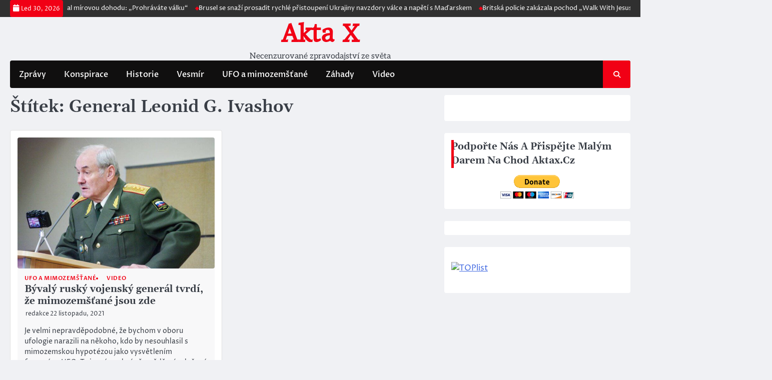

--- FILE ---
content_type: text/html; charset=UTF-8
request_url: https://aktax.cz/tag/general-leonid-g-ivashov/
body_size: 12602
content:

<!doctype html>
<html dir="ltr" lang="cs">
<head>

<script async type="text/javascript" src="//serve.affiliate.heureka.cz/js/trixam.min.js"></script>
<script src="https://jsc.adskeeper.com/site/890865.js" async></script>
        <meta charset="UTF-8">
	<meta name="viewport" content="width=device-width, initial-scale=1">
	<meta name="author" content="maco1981"/>
        <meta name="robots" content="index,follow"/>
        <meta name="google-site-verification" content="_JNdpgeBUit8R_G-sEPnmCIEhi9Ir-BGaJsz1AYMYLk" />
        <link rel="profile" href="https://gmpg.org/xfn/11">

	<title>General Leonid G. Ivashov | Akta X</title>

		<!-- All in One SEO 4.9.3 - aioseo.com -->
	<meta name="robots" content="max-image-preview:large" />
	<meta name="keywords" content="general leonid g. ivashov,ufo,projekt blue book,mimozemšťané,the cosmic hoax,dr. richard f. haines" />
	<link rel="canonical" href="https://aktax.cz/tag/general-leonid-g-ivashov/" />
	<meta name="generator" content="All in One SEO (AIOSEO) 4.9.3" />
		<script type="application/ld+json" class="aioseo-schema">
			{"@context":"https:\/\/schema.org","@graph":[{"@type":"BreadcrumbList","@id":"https:\/\/aktax.cz\/tag\/general-leonid-g-ivashov\/#breadcrumblist","itemListElement":[{"@type":"ListItem","@id":"https:\/\/aktax.cz#listItem","position":1,"name":"Home","item":"https:\/\/aktax.cz","nextItem":{"@type":"ListItem","@id":"https:\/\/aktax.cz\/tag\/general-leonid-g-ivashov\/#listItem","name":"General Leonid G. Ivashov"}},{"@type":"ListItem","@id":"https:\/\/aktax.cz\/tag\/general-leonid-g-ivashov\/#listItem","position":2,"name":"General Leonid G. Ivashov","previousItem":{"@type":"ListItem","@id":"https:\/\/aktax.cz#listItem","name":"Home"}}]},{"@type":"CollectionPage","@id":"https:\/\/aktax.cz\/tag\/general-leonid-g-ivashov\/#collectionpage","url":"https:\/\/aktax.cz\/tag\/general-leonid-g-ivashov\/","name":"General Leonid G. Ivashov | Akta X","inLanguage":"cs-CZ","isPartOf":{"@id":"https:\/\/aktax.cz\/#website"},"breadcrumb":{"@id":"https:\/\/aktax.cz\/tag\/general-leonid-g-ivashov\/#breadcrumblist"}},{"@type":"Person","@id":"https:\/\/aktax.cz\/#person","name":"redakce","image":{"@type":"ImageObject","@id":"https:\/\/aktax.cz\/tag\/general-leonid-g-ivashov\/#personImage","url":"https:\/\/secure.gravatar.com\/avatar\/bccc325c8d6c7664317493dd1f3cabf6a9c4af7b876faceae90c43e988e13b81?s=96&r=g","width":96,"height":96,"caption":"redakce"}},{"@type":"WebSite","@id":"https:\/\/aktax.cz\/#website","url":"https:\/\/aktax.cz\/","name":"Akta X","description":"Necenzurovan\u00e9 zpravodajstv\u00ed ze sv\u011bta","inLanguage":"cs-CZ","publisher":{"@id":"https:\/\/aktax.cz\/#person"}}]}
		</script>
		<!-- All in One SEO -->

<link rel="alternate" type="application/rss+xml" title="Akta X &raquo; RSS zdroj" href="https://aktax.cz/feed/" />
<link rel="alternate" type="application/rss+xml" title="Akta X &raquo; RSS komentářů" href="https://aktax.cz/comments/feed/" />
<script id="wpp-js" src="https://aktax.cz/wp-content/plugins/wordpress-popular-posts/assets/js/wpp.min.js?ver=7.3.6" data-sampling="0" data-sampling-rate="100" data-api-url="https://aktax.cz/wp-json/wordpress-popular-posts" data-post-id="0" data-token="04bda945ae" data-lang="0" data-debug="0"></script>
<link rel="alternate" type="application/rss+xml" title="Akta X &raquo; RSS pro štítek General Leonid G. Ivashov" href="https://aktax.cz/tag/general-leonid-g-ivashov/feed/" />
<style id='wp-img-auto-sizes-contain-inline-css'>
img:is([sizes=auto i],[sizes^="auto," i]){contain-intrinsic-size:3000px 1500px}
/*# sourceURL=wp-img-auto-sizes-contain-inline-css */
</style>
<style id='wp-emoji-styles-inline-css'>

	img.wp-smiley, img.emoji {
		display: inline !important;
		border: none !important;
		box-shadow: none !important;
		height: 1em !important;
		width: 1em !important;
		margin: 0 0.07em !important;
		vertical-align: -0.1em !important;
		background: none !important;
		padding: 0 !important;
	}
/*# sourceURL=wp-emoji-styles-inline-css */
</style>
<style id='wp-block-library-inline-css'>
:root{--wp-block-synced-color:#7a00df;--wp-block-synced-color--rgb:122,0,223;--wp-bound-block-color:var(--wp-block-synced-color);--wp-editor-canvas-background:#ddd;--wp-admin-theme-color:#007cba;--wp-admin-theme-color--rgb:0,124,186;--wp-admin-theme-color-darker-10:#006ba1;--wp-admin-theme-color-darker-10--rgb:0,107,160.5;--wp-admin-theme-color-darker-20:#005a87;--wp-admin-theme-color-darker-20--rgb:0,90,135;--wp-admin-border-width-focus:2px}@media (min-resolution:192dpi){:root{--wp-admin-border-width-focus:1.5px}}.wp-element-button{cursor:pointer}:root .has-very-light-gray-background-color{background-color:#eee}:root .has-very-dark-gray-background-color{background-color:#313131}:root .has-very-light-gray-color{color:#eee}:root .has-very-dark-gray-color{color:#313131}:root .has-vivid-green-cyan-to-vivid-cyan-blue-gradient-background{background:linear-gradient(135deg,#00d084,#0693e3)}:root .has-purple-crush-gradient-background{background:linear-gradient(135deg,#34e2e4,#4721fb 50%,#ab1dfe)}:root .has-hazy-dawn-gradient-background{background:linear-gradient(135deg,#faaca8,#dad0ec)}:root .has-subdued-olive-gradient-background{background:linear-gradient(135deg,#fafae1,#67a671)}:root .has-atomic-cream-gradient-background{background:linear-gradient(135deg,#fdd79a,#004a59)}:root .has-nightshade-gradient-background{background:linear-gradient(135deg,#330968,#31cdcf)}:root .has-midnight-gradient-background{background:linear-gradient(135deg,#020381,#2874fc)}:root{--wp--preset--font-size--normal:16px;--wp--preset--font-size--huge:42px}.has-regular-font-size{font-size:1em}.has-larger-font-size{font-size:2.625em}.has-normal-font-size{font-size:var(--wp--preset--font-size--normal)}.has-huge-font-size{font-size:var(--wp--preset--font-size--huge)}.has-text-align-center{text-align:center}.has-text-align-left{text-align:left}.has-text-align-right{text-align:right}.has-fit-text{white-space:nowrap!important}#end-resizable-editor-section{display:none}.aligncenter{clear:both}.items-justified-left{justify-content:flex-start}.items-justified-center{justify-content:center}.items-justified-right{justify-content:flex-end}.items-justified-space-between{justify-content:space-between}.screen-reader-text{border:0;clip-path:inset(50%);height:1px;margin:-1px;overflow:hidden;padding:0;position:absolute;width:1px;word-wrap:normal!important}.screen-reader-text:focus{background-color:#ddd;clip-path:none;color:#444;display:block;font-size:1em;height:auto;left:5px;line-height:normal;padding:15px 23px 14px;text-decoration:none;top:5px;width:auto;z-index:100000}html :where(.has-border-color){border-style:solid}html :where([style*=border-top-color]){border-top-style:solid}html :where([style*=border-right-color]){border-right-style:solid}html :where([style*=border-bottom-color]){border-bottom-style:solid}html :where([style*=border-left-color]){border-left-style:solid}html :where([style*=border-width]){border-style:solid}html :where([style*=border-top-width]){border-top-style:solid}html :where([style*=border-right-width]){border-right-style:solid}html :where([style*=border-bottom-width]){border-bottom-style:solid}html :where([style*=border-left-width]){border-left-style:solid}html :where(img[class*=wp-image-]){height:auto;max-width:100%}:where(figure){margin:0 0 1em}html :where(.is-position-sticky){--wp-admin--admin-bar--position-offset:var(--wp-admin--admin-bar--height,0px)}@media screen and (max-width:600px){html :where(.is-position-sticky){--wp-admin--admin-bar--position-offset:0px}}

/*# sourceURL=wp-block-library-inline-css */
</style><style id='global-styles-inline-css'>
:root{--wp--preset--aspect-ratio--square: 1;--wp--preset--aspect-ratio--4-3: 4/3;--wp--preset--aspect-ratio--3-4: 3/4;--wp--preset--aspect-ratio--3-2: 3/2;--wp--preset--aspect-ratio--2-3: 2/3;--wp--preset--aspect-ratio--16-9: 16/9;--wp--preset--aspect-ratio--9-16: 9/16;--wp--preset--color--black: #000000;--wp--preset--color--cyan-bluish-gray: #abb8c3;--wp--preset--color--white: #ffffff;--wp--preset--color--pale-pink: #f78da7;--wp--preset--color--vivid-red: #cf2e2e;--wp--preset--color--luminous-vivid-orange: #ff6900;--wp--preset--color--luminous-vivid-amber: #fcb900;--wp--preset--color--light-green-cyan: #7bdcb5;--wp--preset--color--vivid-green-cyan: #00d084;--wp--preset--color--pale-cyan-blue: #8ed1fc;--wp--preset--color--vivid-cyan-blue: #0693e3;--wp--preset--color--vivid-purple: #9b51e0;--wp--preset--gradient--vivid-cyan-blue-to-vivid-purple: linear-gradient(135deg,rgb(6,147,227) 0%,rgb(155,81,224) 100%);--wp--preset--gradient--light-green-cyan-to-vivid-green-cyan: linear-gradient(135deg,rgb(122,220,180) 0%,rgb(0,208,130) 100%);--wp--preset--gradient--luminous-vivid-amber-to-luminous-vivid-orange: linear-gradient(135deg,rgb(252,185,0) 0%,rgb(255,105,0) 100%);--wp--preset--gradient--luminous-vivid-orange-to-vivid-red: linear-gradient(135deg,rgb(255,105,0) 0%,rgb(207,46,46) 100%);--wp--preset--gradient--very-light-gray-to-cyan-bluish-gray: linear-gradient(135deg,rgb(238,238,238) 0%,rgb(169,184,195) 100%);--wp--preset--gradient--cool-to-warm-spectrum: linear-gradient(135deg,rgb(74,234,220) 0%,rgb(151,120,209) 20%,rgb(207,42,186) 40%,rgb(238,44,130) 60%,rgb(251,105,98) 80%,rgb(254,248,76) 100%);--wp--preset--gradient--blush-light-purple: linear-gradient(135deg,rgb(255,206,236) 0%,rgb(152,150,240) 100%);--wp--preset--gradient--blush-bordeaux: linear-gradient(135deg,rgb(254,205,165) 0%,rgb(254,45,45) 50%,rgb(107,0,62) 100%);--wp--preset--gradient--luminous-dusk: linear-gradient(135deg,rgb(255,203,112) 0%,rgb(199,81,192) 50%,rgb(65,88,208) 100%);--wp--preset--gradient--pale-ocean: linear-gradient(135deg,rgb(255,245,203) 0%,rgb(182,227,212) 50%,rgb(51,167,181) 100%);--wp--preset--gradient--electric-grass: linear-gradient(135deg,rgb(202,248,128) 0%,rgb(113,206,126) 100%);--wp--preset--gradient--midnight: linear-gradient(135deg,rgb(2,3,129) 0%,rgb(40,116,252) 100%);--wp--preset--font-size--small: 13px;--wp--preset--font-size--medium: 20px;--wp--preset--font-size--large: 36px;--wp--preset--font-size--x-large: 42px;--wp--preset--spacing--20: 0.44rem;--wp--preset--spacing--30: 0.67rem;--wp--preset--spacing--40: 1rem;--wp--preset--spacing--50: 1.5rem;--wp--preset--spacing--60: 2.25rem;--wp--preset--spacing--70: 3.38rem;--wp--preset--spacing--80: 5.06rem;--wp--preset--shadow--natural: 6px 6px 9px rgba(0, 0, 0, 0.2);--wp--preset--shadow--deep: 12px 12px 50px rgba(0, 0, 0, 0.4);--wp--preset--shadow--sharp: 6px 6px 0px rgba(0, 0, 0, 0.2);--wp--preset--shadow--outlined: 6px 6px 0px -3px rgb(255, 255, 255), 6px 6px rgb(0, 0, 0);--wp--preset--shadow--crisp: 6px 6px 0px rgb(0, 0, 0);}:where(.is-layout-flex){gap: 0.5em;}:where(.is-layout-grid){gap: 0.5em;}body .is-layout-flex{display: flex;}.is-layout-flex{flex-wrap: wrap;align-items: center;}.is-layout-flex > :is(*, div){margin: 0;}body .is-layout-grid{display: grid;}.is-layout-grid > :is(*, div){margin: 0;}:where(.wp-block-columns.is-layout-flex){gap: 2em;}:where(.wp-block-columns.is-layout-grid){gap: 2em;}:where(.wp-block-post-template.is-layout-flex){gap: 1.25em;}:where(.wp-block-post-template.is-layout-grid){gap: 1.25em;}.has-black-color{color: var(--wp--preset--color--black) !important;}.has-cyan-bluish-gray-color{color: var(--wp--preset--color--cyan-bluish-gray) !important;}.has-white-color{color: var(--wp--preset--color--white) !important;}.has-pale-pink-color{color: var(--wp--preset--color--pale-pink) !important;}.has-vivid-red-color{color: var(--wp--preset--color--vivid-red) !important;}.has-luminous-vivid-orange-color{color: var(--wp--preset--color--luminous-vivid-orange) !important;}.has-luminous-vivid-amber-color{color: var(--wp--preset--color--luminous-vivid-amber) !important;}.has-light-green-cyan-color{color: var(--wp--preset--color--light-green-cyan) !important;}.has-vivid-green-cyan-color{color: var(--wp--preset--color--vivid-green-cyan) !important;}.has-pale-cyan-blue-color{color: var(--wp--preset--color--pale-cyan-blue) !important;}.has-vivid-cyan-blue-color{color: var(--wp--preset--color--vivid-cyan-blue) !important;}.has-vivid-purple-color{color: var(--wp--preset--color--vivid-purple) !important;}.has-black-background-color{background-color: var(--wp--preset--color--black) !important;}.has-cyan-bluish-gray-background-color{background-color: var(--wp--preset--color--cyan-bluish-gray) !important;}.has-white-background-color{background-color: var(--wp--preset--color--white) !important;}.has-pale-pink-background-color{background-color: var(--wp--preset--color--pale-pink) !important;}.has-vivid-red-background-color{background-color: var(--wp--preset--color--vivid-red) !important;}.has-luminous-vivid-orange-background-color{background-color: var(--wp--preset--color--luminous-vivid-orange) !important;}.has-luminous-vivid-amber-background-color{background-color: var(--wp--preset--color--luminous-vivid-amber) !important;}.has-light-green-cyan-background-color{background-color: var(--wp--preset--color--light-green-cyan) !important;}.has-vivid-green-cyan-background-color{background-color: var(--wp--preset--color--vivid-green-cyan) !important;}.has-pale-cyan-blue-background-color{background-color: var(--wp--preset--color--pale-cyan-blue) !important;}.has-vivid-cyan-blue-background-color{background-color: var(--wp--preset--color--vivid-cyan-blue) !important;}.has-vivid-purple-background-color{background-color: var(--wp--preset--color--vivid-purple) !important;}.has-black-border-color{border-color: var(--wp--preset--color--black) !important;}.has-cyan-bluish-gray-border-color{border-color: var(--wp--preset--color--cyan-bluish-gray) !important;}.has-white-border-color{border-color: var(--wp--preset--color--white) !important;}.has-pale-pink-border-color{border-color: var(--wp--preset--color--pale-pink) !important;}.has-vivid-red-border-color{border-color: var(--wp--preset--color--vivid-red) !important;}.has-luminous-vivid-orange-border-color{border-color: var(--wp--preset--color--luminous-vivid-orange) !important;}.has-luminous-vivid-amber-border-color{border-color: var(--wp--preset--color--luminous-vivid-amber) !important;}.has-light-green-cyan-border-color{border-color: var(--wp--preset--color--light-green-cyan) !important;}.has-vivid-green-cyan-border-color{border-color: var(--wp--preset--color--vivid-green-cyan) !important;}.has-pale-cyan-blue-border-color{border-color: var(--wp--preset--color--pale-cyan-blue) !important;}.has-vivid-cyan-blue-border-color{border-color: var(--wp--preset--color--vivid-cyan-blue) !important;}.has-vivid-purple-border-color{border-color: var(--wp--preset--color--vivid-purple) !important;}.has-vivid-cyan-blue-to-vivid-purple-gradient-background{background: var(--wp--preset--gradient--vivid-cyan-blue-to-vivid-purple) !important;}.has-light-green-cyan-to-vivid-green-cyan-gradient-background{background: var(--wp--preset--gradient--light-green-cyan-to-vivid-green-cyan) !important;}.has-luminous-vivid-amber-to-luminous-vivid-orange-gradient-background{background: var(--wp--preset--gradient--luminous-vivid-amber-to-luminous-vivid-orange) !important;}.has-luminous-vivid-orange-to-vivid-red-gradient-background{background: var(--wp--preset--gradient--luminous-vivid-orange-to-vivid-red) !important;}.has-very-light-gray-to-cyan-bluish-gray-gradient-background{background: var(--wp--preset--gradient--very-light-gray-to-cyan-bluish-gray) !important;}.has-cool-to-warm-spectrum-gradient-background{background: var(--wp--preset--gradient--cool-to-warm-spectrum) !important;}.has-blush-light-purple-gradient-background{background: var(--wp--preset--gradient--blush-light-purple) !important;}.has-blush-bordeaux-gradient-background{background: var(--wp--preset--gradient--blush-bordeaux) !important;}.has-luminous-dusk-gradient-background{background: var(--wp--preset--gradient--luminous-dusk) !important;}.has-pale-ocean-gradient-background{background: var(--wp--preset--gradient--pale-ocean) !important;}.has-electric-grass-gradient-background{background: var(--wp--preset--gradient--electric-grass) !important;}.has-midnight-gradient-background{background: var(--wp--preset--gradient--midnight) !important;}.has-small-font-size{font-size: var(--wp--preset--font-size--small) !important;}.has-medium-font-size{font-size: var(--wp--preset--font-size--medium) !important;}.has-large-font-size{font-size: var(--wp--preset--font-size--large) !important;}.has-x-large-font-size{font-size: var(--wp--preset--font-size--x-large) !important;}
/*# sourceURL=global-styles-inline-css */
</style>

<style id='classic-theme-styles-inline-css'>
/*! This file is auto-generated */
.wp-block-button__link{color:#fff;background-color:#32373c;border-radius:9999px;box-shadow:none;text-decoration:none;padding:calc(.667em + 2px) calc(1.333em + 2px);font-size:1.125em}.wp-block-file__button{background:#32373c;color:#fff;text-decoration:none}
/*# sourceURL=/wp-includes/css/classic-themes.min.css */
</style>
<link rel='stylesheet' id='megamenu-css' href='https://aktax.cz/wp-content/uploads/maxmegamenu/style.css?ver=637e43' media='all' />
<link rel='stylesheet' id='dashicons-css' href='https://aktax.cz/wp-includes/css/dashicons.min.css?ver=e3737c9d2aaa8988023adc21807aa382' media='all' />
<link rel='stylesheet' id='wordpress-popular-posts-css-css' href='https://aktax.cz/wp-content/plugins/wordpress-popular-posts/assets/css/wpp.css?ver=7.3.6' media='all' />
<link rel='stylesheet' id='ace-news-slick-css-css' href='https://aktax.cz/wp-content/themes/ace-news/assets/css/slick.min.css?ver=1.8.0' media='all' />
<link rel='stylesheet' id='ace-news-fontawesome-css-css' href='https://aktax.cz/wp-content/themes/ace-news/assets/css/fontawesome.min.css?ver=6.4.2' media='all' />
<link rel='stylesheet' id='ace-news-google-fonts-css' href='https://aktax.cz/wp-content/fonts/b45ae6eb4f61bf2672faa6a4b926e88e.css' media='all' />
<link rel='stylesheet' id='ace-news-style-css' href='https://aktax.cz/wp-content/themes/ace-news/style.css?ver=1.1.1' media='all' />
<style id='ace-news-style-inline-css'>

    /* Color */
    :root {
        --site-title-color: #f10015;
    }
    
    /* Typograhpy */
    :root {
        --font-heading: "Gelasio", serif;
        --font-main: -apple-system, BlinkMacSystemFont,"Proza Libre", "Segoe UI", Roboto, Oxygen-Sans, Ubuntu, Cantarell, "Helvetica Neue", sans-serif;
    }

    body,
	button, input, select, optgroup, textarea {
        font-family: "Proza Libre", serif;
	}

	.site-title a {
        font-family: "Headland One", serif;
	}
    
	.site-description {
        font-family: "Aleo", serif;
	}
    
/*# sourceURL=ace-news-style-inline-css */
</style>
<link rel='stylesheet' id='heateor_sss_frontend_css-css' href='https://aktax.cz/wp-content/plugins/sassy-social-share/public/css/sassy-social-share-public.css?ver=3.3.79' media='all' />
<style id='heateor_sss_frontend_css-inline-css'>
.heateor_sss_button_instagram span.heateor_sss_svg,a.heateor_sss_instagram span.heateor_sss_svg{background:radial-gradient(circle at 30% 107%,#fdf497 0,#fdf497 5%,#fd5949 45%,#d6249f 60%,#285aeb 90%)}.heateor_sss_horizontal_sharing .heateor_sss_svg,.heateor_sss_standard_follow_icons_container .heateor_sss_svg{color:#fff;border-width:0px;border-style:solid;border-color:transparent}.heateor_sss_horizontal_sharing .heateorSssTCBackground{color:#666}.heateor_sss_horizontal_sharing span.heateor_sss_svg:hover,.heateor_sss_standard_follow_icons_container span.heateor_sss_svg:hover{border-color:transparent;}.heateor_sss_vertical_sharing span.heateor_sss_svg,.heateor_sss_floating_follow_icons_container span.heateor_sss_svg{color:#fff;border-width:0px;border-style:solid;border-color:transparent;}.heateor_sss_vertical_sharing .heateorSssTCBackground{color:#666;}.heateor_sss_vertical_sharing span.heateor_sss_svg:hover,.heateor_sss_floating_follow_icons_container span.heateor_sss_svg:hover{border-color:transparent;}@media screen and (max-width:783px) {.heateor_sss_vertical_sharing{display:none!important}}div.heateor_sss_sharing_title{text-align:center}div.heateor_sss_sharing_ul{width:100%;text-align:center;}div.heateor_sss_horizontal_sharing div.heateor_sss_sharing_ul a{float:none!important;display:inline-block;}
/*# sourceURL=heateor_sss_frontend_css-inline-css */
</style>
<script src="https://aktax.cz/wp-includes/js/jquery/jquery.min.js?ver=3.7.1" id="jquery-core-js"></script>
<script src="https://aktax.cz/wp-includes/js/jquery/jquery-migrate.min.js?ver=3.4.1" id="jquery-migrate-js"></script>
<script src="https://aktax.cz/wp-content/themes/ace-news/assets/js/custom.min.js?ver=1" id="ace-news-custom-script-js"></script>
<link rel="https://api.w.org/" href="https://aktax.cz/wp-json/" /><link rel="alternate" title="JSON" type="application/json" href="https://aktax.cz/wp-json/wp/v2/tags/642" /><link rel="EditURI" type="application/rsd+xml" title="RSD" href="https://aktax.cz/xmlrpc.php?rsd" />
            <style id="wpp-loading-animation-styles">@-webkit-keyframes bgslide{from{background-position-x:0}to{background-position-x:-200%}}@keyframes bgslide{from{background-position-x:0}to{background-position-x:-200%}}.wpp-widget-block-placeholder,.wpp-shortcode-placeholder{margin:0 auto;width:60px;height:3px;background:#dd3737;background:linear-gradient(90deg,#dd3737 0%,#571313 10%,#dd3737 100%);background-size:200% auto;border-radius:3px;-webkit-animation:bgslide 1s infinite linear;animation:bgslide 1s infinite linear}</style>
            
<style type="text/css" id="breadcrumb-trail-css">.breadcrumbs ul li::after {content: "/";}</style>
<link rel="icon" href="https://aktax.cz/wp-content/uploads/2023/10/cropped-ikona-32x32.jpg" sizes="32x32" />
<link rel="icon" href="https://aktax.cz/wp-content/uploads/2023/10/cropped-ikona-192x192.jpg" sizes="192x192" />
<link rel="apple-touch-icon" href="https://aktax.cz/wp-content/uploads/2023/10/cropped-ikona-180x180.jpg" />
<meta name="msapplication-TileImage" content="https://aktax.cz/wp-content/uploads/2023/10/cropped-ikona-270x270.jpg" />
<style type="text/css">/** Mega Menu CSS: fs **/</style>

<link rel='stylesheet' id='smart-donations-main-style-css' href='https://aktax.cz/wp-content/plugins/smart-donations/css/mainStyle.css?ver=e3737c9d2aaa8988023adc21807aa382' media='all' />
<link rel='stylesheet' id='smart-donations-Slider-css' href='https://aktax.cz/wp-content/plugins/smart-donations/css/smartDonationsSlider/jquery-ui-1.10.2.custom.min.css?ver=e3737c9d2aaa8988023adc21807aa382' media='all' />
</head>

<body data-rsssl=1 class="archive tag tag-general-leonid-g-ivashov tag-642 wp-embed-responsive wp-theme-ace-news hfeed right-sidebar light-mode sticky-news flash-news-enable">



	
	<div id="page" class="site">

		<a class="skip-link screen-reader-text" href="#primary">Skip to content</a>

		<div id="loader" class="loader-1">
			<div class="loader-container">
				<div id="preloader">
				</div>
			</div>
		</div><!-- #loader -->

		<header id="masthead" class="site-header">

			
				<div class="sticky-topbar">
							<div id="ace_news_flash_news_section" class="ace-news-top-header">
			<div class="section-wrapper">
				<div class="ace-news-top-header-container flash-news-full-width">
					<div class="top-header-left">
						<div class="flash-news-section ascendoor-customizer-section">
							<div class="flash-news-wrapper">
								<div class="date">
									<i class="fa fa-calendar" aria-hidden="true"></i>
									<span>Led 30, 2026</span>
								</div>
								<div class="site-branding">
									<div class="site-identity">
																					<p class="site-title"><a href="https://aktax.cz/" rel="home">Akta X</a></p>
																				</div>	
								</div>
								<div class="flash-news-area" dir="ltr">
									<div class="marquee" data-pauseOnHover="true" data-speed="30">
										<ul>
																							<li><a href="https://aktax.cz/konec-mezinarodniho-prava-a-kdo-ho-zabil/">Konec mezinárodního práva a kdo ho zabil</a></li>
																								<li><a href="https://aktax.cz/italsky-vicepremier-vyzyva-zelenskeho-aby-okamzite-podepsal-mirovou-dohodu-prohravate-valku/">Italský vicepremiér vyzývá Zelenského, aby okamžitě podepsal mírovou dohodu: „Prohráváte válku“</a></li>
																								<li><a href="https://aktax.cz/brusel-se-snazi-prosadit-rychle-pristoupeni-ukrajiny-navzdory-valce-a-napeti-s-madarskem/">Brusel se snaží prosadit rychlé přistoupení Ukrajiny navzdory válce a napětí s Maďarskem</a></li>
																								<li><a href="https://aktax.cz/britska-policie-zakazala-pochod-walk-with-jesus-aby-nedoslo-k-provokaci-mistni-muslimske-komunity/">Britská policie zakázala pochod „Walk With Jesus“, aby nedošlo k provokaci místní muslimské komunity</a></li>
																								<li><a href="https://aktax.cz/informatori-odhalili-tajny-program-vyzkumu-ufo-ktery-probiha-na-namorni-zakladne-v-marylandu-od-roku-1950/">Informátoři odhalili tajný program výzkumu UFO, který probíhá na námořní základně v Marylandu od roku 1950</a></li>
																								<li><a href="https://aktax.cz/who-trumpovo-vystoupeni-z-who-ohrozuje-globalni-zdravi/">WHO: Trumpovo vystoupení z WHO ohrožuje globální zdraví</a></li>
																								<li><a href="https://aktax.cz/pokrytectvi-kanadskeho-premiera-v-davosu/">Pokrytectví kanadského premiéra v Davosu</a></li>
																								<li><a href="https://aktax.cz/trumpova-administrativa-zastavi-vsechny-platby-zahranicnim-organizacim-ktere-podporuji-diverzitu-rovnost-a-inkluzivitu/">Trumpova administrativa zastaví všechny platby zahraničním organizacím, které podporují diverzitu, rovnost a inkluzivitu</a></li>
																								<li><a href="https://aktax.cz/davos-je-mrtvy-zapadni-civilizace-uz-trpela-dost/">Davos je mrtvý: Západní civilizace už trpěla dost&#8230;</a></li>
																								<li><a href="https://aktax.cz/davoske-elity-pozaduji-aby-vlady-zakazaly-skutecne-maso-a-vnucovaly-masam-povinne-laboratorne-pestovane-blafy/">Davoské elity požadují, aby vlády zakázaly skutečné maso a vnucovaly masám „povinné“ laboratorně pěstované blafy</a></li>
																						</ul>
									</div>
								</div>
							</div>
						</div>
					</div>
					<div class="top-header-right">
						<div class="header-social-icon">
							<div class="header-social-icon-container">
															</div>
						</div>
					</div>
				</div>	
			</div>
		</div>
		
				</div>
			

			

			<div class="ace-news-middle-header ">
				
				<div class="section-wrapper">
					<div class="ace-news-middle-header-wrapper no-bigyapaan">
						<div class="site-branding">
							
							<div class="site-identity">
								
									<p class="site-title"><a href="https://aktax.cz/" rel="home">Akta X</a></p>
									
									<p class="site-description">Necenzurované zpravodajství ze světa</p>
								
							</div>	
						</div>
						
					</div>	
				</div>	
			</div>		
			<!-- end of site-branding -->

		<div class="ace-news-navigation">
			<div class="section-wrapper"> 
				<div class="ace-news-navigation-container">
					<nav id="site-navigation" class="main-navigation">
						<button class="menu-toggle" aria-controls="primary-menu" aria-expanded="false">
							<span class="ham-icon"></span>
							<span class="ham-icon"></span>
							<span class="ham-icon"></span>
						</button>
						<div class="navigation-area">
							<div class="menu-prve-container"><ul id="primary-menu" class="menu"><li id="menu-item-5794" class="menu-item menu-item-type-taxonomy menu-item-object-category menu-item-5794"><a href="https://aktax.cz/category/zpravy/">Zprávy</a></li>
<li id="menu-item-5788" class="menu-item menu-item-type-taxonomy menu-item-object-category menu-item-5788"><a href="https://aktax.cz/category/konspirace/">Konspirace</a></li>
<li id="menu-item-5787" class="menu-item menu-item-type-taxonomy menu-item-object-category menu-item-5787"><a href="https://aktax.cz/category/historie/">Historie</a></li>
<li id="menu-item-5791" class="menu-item menu-item-type-taxonomy menu-item-object-category menu-item-5791"><a href="https://aktax.cz/category/vesmir/">Vesmír</a></li>
<li id="menu-item-5789" class="menu-item menu-item-type-taxonomy menu-item-object-category menu-item-5789"><a href="https://aktax.cz/category/ufo-a-mimozemstane/">UFO a mimozemšťané</a></li>
<li id="menu-item-5793" class="menu-item menu-item-type-taxonomy menu-item-object-category menu-item-5793"><a href="https://aktax.cz/category/zahady/">Záhady</a></li>
<li id="menu-item-5792" class="menu-item menu-item-type-taxonomy menu-item-object-category menu-item-5792"><a href="https://aktax.cz/category/video/">Video</a></li>
</ul></div>
						</div>
					</nav><!-- #site-navigation -->
					<div class="ace-news-header-search">
						<div class="header-search-wrap">
							<a href="#" class="search-icon"><i class="fa fa-search" aria-hidden="true"></i></a>
							<div class="header-search-form">
								<form role="search" method="get" class="search-form" action="https://aktax.cz/">
				<label>
					<span class="screen-reader-text">Vyhledávání</span>
					<input type="search" class="search-field" placeholder="Hledat &hellip;" value="" name="s" />
				</label>
				<input type="submit" class="search-submit" value="Hledat" />
			</form>
							</div>
						</div>
					</div>
				</div>
			</div>
		</div>
		<!-- end of navigation -->
	</header><!-- #masthead -->

		
			<div class="ace-news-main-wrapper">
				<div class="section-wrapper">
					<div class="ace-news-container-wrapper">
					
	<main id="primary" class="site-main">

		
			<header class="page-header">
				<h1 class="page-title">Štítek: <span>General Leonid G. Ivashov</span></h1>			</header><!-- .page-header -->
			<div class="blog-archieve-layout grid-layout column-2">
				<article id="post-971" class="post-971 post type-post status-publish format-standard has-post-thumbnail hentry category-ufo-a-mimozemstane category-video tag-dr-richard-f-haines tag-general-leonid-g-ivashov tag-mimozemstane tag-projekt-blue-book tag-the-cosmic-hoax tag-ufo">
	<div class="main-wrap">
		<div class="blog-post-container grid-layout">
			<div class="blog-post-inner">
									<div class="blog-post-image">
						
			<a class="post-thumbnail" href="https://aktax.cz/byvaly-rusky-vojensky-general-tvrdi-ze-mimozemstane-jsou-zde/" aria-hidden="true" tabindex="-1">
				<img width="624" height="415" src="https://aktax.cz/wp-content/uploads/2021/11/General-Leonid-G.-Ivashov-624x415.jpg" class="attachment-post-thumbnail size-post-thumbnail wp-post-image" alt="Bývalý ruský vojenský generál tvrdí, že mimozemšťané jsou zde" decoding="async" fetchpriority="high" srcset="https://aktax.cz/wp-content/uploads/2021/11/General-Leonid-G.-Ivashov-624x415.jpg 624w, https://aktax.cz/wp-content/uploads/2021/11/General-Leonid-G.-Ivashov-300x199.jpg 300w, https://aktax.cz/wp-content/uploads/2021/11/General-Leonid-G.-Ivashov.jpg 700w" sizes="(max-width: 624px) 100vw, 624px" />			</a>

								</div>
								<div class="blog-post-detail">
											<div class="post-categories">
							<span class="cat-links"><a href="https://aktax.cz/category/ufo-a-mimozemstane/" rel="category tag">UFO a mimozemšťané</a> <a href="https://aktax.cz/category/video/" rel="category tag">Video</a></span>						</div>
										<h2 class="entry-title"><a href="https://aktax.cz/byvaly-rusky-vojensky-general-tvrdi-ze-mimozemstane-jsou-zde/" rel="bookmark">Bývalý ruský vojenský generál tvrdí, že mimozemšťané jsou zde</a></h2>					<div class="post-meta">
						<span class="post-author"><i class="fa fa-pencil-square-o" aria-hidden="true"></i><a href="https://aktax.cz/author/admin/">redakce</a></span><span class="post-date"><i class="fa fa-calendar-check-o"  aria-hidden="true"></i><a href="https://aktax.cz/byvaly-rusky-vojensky-general-tvrdi-ze-mimozemstane-jsou-zde/"><time class="entry-date published" datetime="2021-11-22T15:06:34+00:00">22 listopadu, 2021</time><time class="updated" datetime="2021-11-22T15:08:40+00:00">22 listopadu, 2021</time></a></span>					</div>
					<div class="post-excerpt">
						<p>Je velmi nepravděpodobné, že bychom v oboru ufologie narazili na někoho, kdo by nesouhlasil s mimozemskou hypotézou jako vysvětlením fenoménu UFO. To je mé osobní přesvědčení založené na intenzivním výzkumu tohoto tématu, který trvá již více než dvě desetiletí. Objekty&hellip;</p>
					</div>
				</div>
			</div>
		</div>	
	</div>
</article><!-- #post-971 -->
			</div>
			
	</main><!-- #main -->
	
<aside id="secondary" class="widget-area">
	<section id="easy_facebook_like_box-2" class="widget widget_easy_facebook_like_box"><div class="widget-text easy-facebook-like-box_box"><div id="fb-root"></div>
          <script>(function(d, s, id) {
            var js, fjs = d.getElementsByTagName(s)[0];
            if (d.getElementById(id)) return;
            js = d.createElement(s); js.id = id;
            js.src = "//connect.facebook.net/cs_CZ/sdk.js#xfbml=1&version=v2.10";
            fjs.parentNode.insertBefore(js, fjs);
          }(document, "script", "facebook-jssdk"));</script><div class="fb-page" data-href="https://www.facebook.com/Akta-X-1584763521756615/" data-width="300" data-height="400" data-hide-cover="false" data-tabs="" data-small-header="false" data-hide-cta="true" data-adapt-container-width="true" data-show-facepile="true"><blockquote cite="https://www.facebook.com/facebook" class="fb-xfbml-parse-ignore"><a href="https://www.facebook.com/facebook">Facebook</a></blockquote></div></div></section><script type="text/javascript">var ajaxurl = 'https://aktax.cz/wp-admin/admin-ajax.php';</script><div class='widget-wrapper widget'><div class='title-wrapper'><h3 class='widgettitle widget-title'>Podpořte Nás A Přispějte Malým Darem Na Chod Aktax.Cz</h3><div class='clear'></div></div>
    <div id="donationContainer340584879" class='wcontainer'></div>

    <script>
        var smartDonationsRootPath="https://aktax.cz/wp-content/plugins/smart-donations/";
		var smartDonationsSandbox="n";
		var smartDonationsIPNUrl="https://aktax.cz/?sd_ipn_trigger=1";
        if(!window.smartDonationsItemsToLoad)
            window.smartDonationsItemsToLoad=new Array();;

        window.smartDonationsItemsToLoad.push({'options':{"smartDonationsType":"classic","donation_provider":"paypal","campaign_id":"0","donation_currency":"CZK","donation_description":"Donation","selectedCountry":"en_CZ","smartDonationsdisplaycreditlogo":"on","cmd":"_donations","item_name":"Donation","business":"admin@aktax.cz","lc":"en_CZ","no_note":"0","currency_code":"CZK","bn":"PP-DonationsBF:btn_donateCC_LG.gif:NonHostedGuest","bn":"Rednao_SP","custom":"0","notify_url":"https://aktax.cz?sd_ipn_trigger=1","return":"https://aktax.cz/","styles":{"smartDonationsDonationButton_src":""},"returningUrl":"https://aktax.cz/"},'element':'donationContainer340584879'});

    </script>
</div><section id="custom_html-2" class="widget_text widget widget_custom_html"><div class="textwidget custom-html-widget"><div class="heureka-affiliate-category" data-trixam-positionid="119832" data-trixam-categoryid="2873" data-trixam-categoryfilters="" data-trixam-codetype="iframe" data-trixam-linktarget="blank"></div>
</div></section><section id="text-2" class="widget widget_text">			<div class="textwidget"><p><a href="https://www.toplist.cz/stat/1681977/"><script language="JavaScript" type="text/javascript" charset="utf-8">
<!--
document.write('<img loading="lazy" decoding="async" src="https://toplist.cz/count.asp?id=1681977&logo=bc&http='+ encodeURIComponent(document.referrer)+'&t='+encodeURIComponent(document.title)+'&l='+encodeURIComponent(document.URL)+ '&wi='+encodeURIComponent(window.screen.width)+'&he='+encodeURIComponent(window.screen.height)+'&cd='+ encodeURIComponent(window.screen.colorDepth)+'" width="88" height="120" border=0 alt="TOPlist" />');
//--></script><noscript><img loading="lazy" decoding="async" src="https://toplist.cz/count.asp?id=1681977&#038;logo=bc&#038;njs=1" border="0" alt="TOPlist" width="88" height="120" /></noscript></a></p>
</div>
		</section></aside><!-- #secondary -->

</div>
</div>
</div>


<!-- start of footer -->
	<footer class="site-footer">
					<div class="ace-news-top-footer">
				<div class="section-wrapper">
					<div class="top-footer-wrapper">
													<div class="footer-container-wrapper">
								<div class="footer-content-inside">
									<section id="text-10" class="widget widget_text">			<div class="textwidget"><p><a href="https://www.velke-probuzeni.cz/"><img loading="lazy" decoding="async" class="aligncenter size-full wp-image-8171" src="https://aktax.cz/wp-content/uploads/2024/11/Banner.jpg" alt="" width="202" height="238" /></a></p>
</div>
		</section>								</div>
							</div>
													<div class="footer-container-wrapper">
								<div class="footer-content-inside">
									<section id="text-8" class="widget widget_text"><h6 class="widget-title"><span>Prohlášení</span></h6>			<div class="textwidget"><p>Zveřejněné články jsou určeny k posouzení podle vašeho uvážení. Žádná uváděná fakta nebyla ověřena. Články nemusí nutně odrážet názory autora příspěvku ani majitele stránek.</p>
</div>
		</section>								</div>
							</div>
													<div class="footer-container-wrapper">
								<div class="footer-content-inside">
									<section id="text-9" class="widget widget_text"><h6 class="widget-title"><span>Kontakt</span></h6>			<div class="textwidget"><p><a href="mailto:admin@aktax.cz">admin@aktax.cz</a></p>
<p>&nbsp;</p>
</div>
		</section>								</div>
							</div>
													<div class="footer-container-wrapper">
								<div class="footer-content-inside">
																	</div>
							</div>
											</div>	
				</div>	
			</div>
			<div class="ace-news-bottom-footer">
		<div class="section-wrapper">
			<div class="bottom-footer-content">
				<p>Copyright &copy; 2026 <a href="https://aktax.cz/">Akta X</a> | Ace News&nbsp;by&nbsp;<a target="_blank" href="https://ascendoor.com/">Ascendoor</a> | Powered by <a href="https://wordpress.org/" target="_blank">WordPress</a>. </p>					
					</div>
			</div>
		</div>
</footer>
<!-- end of brand footer -->


</div><!-- #page -->

<script type="speculationrules">
{"prefetch":[{"source":"document","where":{"and":[{"href_matches":"/*"},{"not":{"href_matches":["/wp-*.php","/wp-admin/*","/wp-content/uploads/*","/wp-content/*","/wp-content/plugins/*","/wp-content/themes/ace-news/*","/*\\?(.+)"]}},{"not":{"selector_matches":"a[rel~=\"nofollow\"]"}},{"not":{"selector_matches":".no-prefetch, .no-prefetch a"}}]},"eagerness":"conservative"}]}
</script>
<script src="https://aktax.cz/wp-content/themes/ace-news/assets/js/navigation.min.js?ver=1.1.1" id="ace-news-navigation-js"></script>
<script src="https://aktax.cz/wp-content/themes/ace-news/assets/js/slick.min.js?ver=1.8.0" id="ace-news-slick-js-js"></script>
<script src="https://aktax.cz/wp-content/themes/ace-news/assets/js/jquery.marquee.min.js?ver=1.6.0" id="ace-news-jquery-marquee-js-js"></script>
<script id="heateor_sss_sharing_js-js-before">
function heateorSssLoadEvent(e) {var t=window.onload;if (typeof window.onload!="function") {window.onload=e}else{window.onload=function() {t();e()}}};	var heateorSssSharingAjaxUrl = 'https://aktax.cz/wp-admin/admin-ajax.php', heateorSssCloseIconPath = 'https://aktax.cz/wp-content/plugins/sassy-social-share/public/../images/close.png', heateorSssPluginIconPath = 'https://aktax.cz/wp-content/plugins/sassy-social-share/public/../images/logo.png', heateorSssHorizontalSharingCountEnable = 1, heateorSssVerticalSharingCountEnable = 0, heateorSssSharingOffset = -10; var heateorSssMobileStickySharingEnabled = 0;var heateorSssCopyLinkMessage = "Link copied.";var heateorSssUrlCountFetched = [], heateorSssSharesText = 'Shares', heateorSssShareText = 'Share';function heateorSssPopup(e) {window.open(e,"popUpWindow","height=400,width=600,left=400,top=100,resizable,scrollbars,toolbar=0,personalbar=0,menubar=no,location=no,directories=no,status")}
//# sourceURL=heateor_sss_sharing_js-js-before
</script>
<script src="https://aktax.cz/wp-content/plugins/sassy-social-share/public/js/sassy-social-share-public.js?ver=3.3.79" id="heateor_sss_sharing_js-js"></script>
<script src="https://aktax.cz/wp-includes/js/hoverIntent.min.js?ver=1.10.2" id="hoverIntent-js"></script>
<script src="https://aktax.cz/wp-content/plugins/megamenu/js/maxmegamenu.js?ver=3.7" id="megamenu-js"></script>
<script src="https://aktax.cz/wp-content/plugins/smart-donations/js/rednao-isolated-jq.js?ver=e3737c9d2aaa8988023adc21807aa382" id="isolated-slider-js"></script>
<script src="https://aktax.cz/wp-content/plugins/smart-donations/js/eventmanager.js?ver=e3737c9d2aaa8988023adc21807aa382" id="smart-donations-eventmanager-js"></script>
<script src="https://aktax.cz/wp-content/plugins/smart-donations/donation_provider/js/donationProvider.js?ver=e3737c9d2aaa8988023adc21807aa382" id="smart-donations-donation-provider-js"></script>
<script src="https://aktax.cz/wp-content/plugins/smart-donations/js/donationGenerator.js?ver=e3737c9d2aaa8988023adc21807aa382" id="smart-donations-generator-js"></script>
<script src="https://aktax.cz/wp-content/plugins/smart-donations/js/donationGenerator_wepay.js?ver=e3737c9d2aaa8988023adc21807aa382" id="smart-donations-generator-wepay-js"></script>
<script src="https://aktax.cz/wp-content/plugins/smart-donations/js/raphael-min.js?ver=e3737c9d2aaa8988023adc21807aa382" id="smart-donations-raphael-js"></script>
<script src="https://aktax.cz/wp-content/plugins/smart-donations/js/formBuilder/formelements.js?ver=e3737c9d2aaa8988023adc21807aa382" id="smart-donations-formelements-js"></script>
<script id="wp-emoji-settings" type="application/json">
{"baseUrl":"https://s.w.org/images/core/emoji/17.0.2/72x72/","ext":".png","svgUrl":"https://s.w.org/images/core/emoji/17.0.2/svg/","svgExt":".svg","source":{"concatemoji":"https://aktax.cz/wp-includes/js/wp-emoji-release.min.js?ver=e3737c9d2aaa8988023adc21807aa382"}}
</script>
<script type="module">
/*! This file is auto-generated */
const a=JSON.parse(document.getElementById("wp-emoji-settings").textContent),o=(window._wpemojiSettings=a,"wpEmojiSettingsSupports"),s=["flag","emoji"];function i(e){try{var t={supportTests:e,timestamp:(new Date).valueOf()};sessionStorage.setItem(o,JSON.stringify(t))}catch(e){}}function c(e,t,n){e.clearRect(0,0,e.canvas.width,e.canvas.height),e.fillText(t,0,0);t=new Uint32Array(e.getImageData(0,0,e.canvas.width,e.canvas.height).data);e.clearRect(0,0,e.canvas.width,e.canvas.height),e.fillText(n,0,0);const a=new Uint32Array(e.getImageData(0,0,e.canvas.width,e.canvas.height).data);return t.every((e,t)=>e===a[t])}function p(e,t){e.clearRect(0,0,e.canvas.width,e.canvas.height),e.fillText(t,0,0);var n=e.getImageData(16,16,1,1);for(let e=0;e<n.data.length;e++)if(0!==n.data[e])return!1;return!0}function u(e,t,n,a){switch(t){case"flag":return n(e,"\ud83c\udff3\ufe0f\u200d\u26a7\ufe0f","\ud83c\udff3\ufe0f\u200b\u26a7\ufe0f")?!1:!n(e,"\ud83c\udde8\ud83c\uddf6","\ud83c\udde8\u200b\ud83c\uddf6")&&!n(e,"\ud83c\udff4\udb40\udc67\udb40\udc62\udb40\udc65\udb40\udc6e\udb40\udc67\udb40\udc7f","\ud83c\udff4\u200b\udb40\udc67\u200b\udb40\udc62\u200b\udb40\udc65\u200b\udb40\udc6e\u200b\udb40\udc67\u200b\udb40\udc7f");case"emoji":return!a(e,"\ud83e\u1fac8")}return!1}function f(e,t,n,a){let r;const o=(r="undefined"!=typeof WorkerGlobalScope&&self instanceof WorkerGlobalScope?new OffscreenCanvas(300,150):document.createElement("canvas")).getContext("2d",{willReadFrequently:!0}),s=(o.textBaseline="top",o.font="600 32px Arial",{});return e.forEach(e=>{s[e]=t(o,e,n,a)}),s}function r(e){var t=document.createElement("script");t.src=e,t.defer=!0,document.head.appendChild(t)}a.supports={everything:!0,everythingExceptFlag:!0},new Promise(t=>{let n=function(){try{var e=JSON.parse(sessionStorage.getItem(o));if("object"==typeof e&&"number"==typeof e.timestamp&&(new Date).valueOf()<e.timestamp+604800&&"object"==typeof e.supportTests)return e.supportTests}catch(e){}return null}();if(!n){if("undefined"!=typeof Worker&&"undefined"!=typeof OffscreenCanvas&&"undefined"!=typeof URL&&URL.createObjectURL&&"undefined"!=typeof Blob)try{var e="postMessage("+f.toString()+"("+[JSON.stringify(s),u.toString(),c.toString(),p.toString()].join(",")+"));",a=new Blob([e],{type:"text/javascript"});const r=new Worker(URL.createObjectURL(a),{name:"wpTestEmojiSupports"});return void(r.onmessage=e=>{i(n=e.data),r.terminate(),t(n)})}catch(e){}i(n=f(s,u,c,p))}t(n)}).then(e=>{for(const n in e)a.supports[n]=e[n],a.supports.everything=a.supports.everything&&a.supports[n],"flag"!==n&&(a.supports.everythingExceptFlag=a.supports.everythingExceptFlag&&a.supports[n]);var t;a.supports.everythingExceptFlag=a.supports.everythingExceptFlag&&!a.supports.flag,a.supports.everything||((t=a.source||{}).concatemoji?r(t.concatemoji):t.wpemoji&&t.twemoji&&(r(t.twemoji),r(t.wpemoji)))});
//# sourceURL=https://aktax.cz/wp-includes/js/wp-emoji-loader.min.js
</script>

</body>
</html>


--- FILE ---
content_type: application/javascript
request_url: https://aktax.cz/wp-content/plugins/smart-donations/js/donationGenerator.js?ver=e3737c9d2aaa8988023adc21807aa382
body_size: 6383
content:
rnJQuery(function()
{
    if( window.smartDonationsItemsToLoad)
        for(var i=0;i< window.smartDonationsItemsToLoad.length;i++)
            smartDonationsLoadDonation(window.smartDonationsItemsToLoad[i].options,window.smartDonationsItemsToLoad[i].element);
    else
        SmartDonationsInitialize();
});

/***Base Object*******/
function smartDonationsLoadDonation(options,containerName)
{
    var donationTypeSelected= options.smartDonationsType;
    options.isNew=false;
    if(!options.donation_provider)
        options.donation_provider='paypal';

    var aux;


    if(typeof options.styles =='undefined'||options.styles!=null)
        this.styles=options.styles;

        if(donationTypeSelected=='classic')
            aux=new smartDonationsClassicDonationGenerator(containerName,options,null,styles);
        else
        if(donationTypeSelected=='textbox')
            aux=new smartDonationsTextBoxDonationGenerator(containerName,options,null,styles);
        else
        if(donationTypeSelected=="threeButtons")
            aux=new smartDonationsThreeButtonsDonationGenerator(containerName,options,null,styles);
        else
        if(donationTypeSelected=="slider")
            aux=new smartDonationsSliderDonationGenerator(containerName,options,null,styles);
        else if(donationTypeSelected=='forms')
            aux=new smartDonationsFormDonationGenerator(containerName,options,null,styles)
        else
            throw 'Undefined donation type';

    aux.GenerateDonationItem();
    return aux;


}




function smartDonationsBaseGenerator(containerName2,options,donationProvider,styles){

    if(typeof options.donation_provider=='undefined')
        options.donation_provider='paypal';
    var args={donation_provider:options.donation_provider,provider:null};
    RedNaoEventManager.Publish('GetProvider',args);

    if(args.provider==null)
        throw 'Invalid provider';

    this.donationProvider=args.provider;

    if(styles!=null)
        this.styles=styles;
    else
    {
        this.styles={};
        this.GenerateDefaultStyle();
    }
    this.containerName=containerName2;

    this.business=options.business;
    this.returningUrl=options.returningUrl;
    this.donation_currency=SmartdonationsGetValueOrDefault(options.donation_currency,'USD');
    this.selectedCountry=SmartdonationsGetValueOrDefault(options.selectedCountry,'en_US');
    this.DonationGeneratedListener=null;
    this.donation_description=options.donation_description;

    if(typeof(options.campaign_id)=='undefined')
        this.campaign_id=0;
    else
        this.campaign_id=options.campaign_id;

}

function SmartdonationsGetValueOrDefault(value,defaultValue)
{
    if(typeof value=='undefined')
        return defaultValue;
    return value;

}

smartDonationsBaseGenerator.prototype.GenerateDefaultStyle=function()
{
    return {};
}

smartDonationsBaseGenerator.prototype.GetRootContainer=function()
{
    return rnJQuery('#'+this.containerName);
}

smartDonationsBaseGenerator.prototype.DonationGeneratedCode=function(){};

smartDonationsBaseGenerator.prototype.GenerateDonationItem=function()
{
    var generator=this;
    var self=this;
    this.GetRootContainer().html('').append(this.DonationGeneratedCode());
    this.GetRootContainer().find(".donationForm").submit(function(event){
        if(self instanceof smartDonationsFormDonationGenerator)
            return;
        generator.SubmitFired(generator);
        var continueNormalSubmision=self.donationProvider.Submit();
        if(!continueNormalSubmision)
            event.preventDefault();
    });
    this.GenerationCompleted();
    this.StyleItem();
    if(this.DonationGeneratedListener!=null)
        this.DonationGeneratedListener();
}

smartDonationsBaseGenerator.prototype.StyleItem=function()
{
    if(this.styles==null)
        return;

    for(var property in this.styles)
    {
        this.GetRootContainer().find("."+property).attr("style",this.styles[property]);
    }
}

smartDonationsBaseGenerator.prototype.GenerationCompleted=function()
{


}

smartDonationsBaseGenerator.prototype.SubmitFired=function(generator)
{

}

smartDonationsBaseGenerator.prototype.GetStartOfDonationForm=function(defaultQuantity)
{
    return this.donationProvider.GetStartOfDonationForm(this, defaultQuantity);


};


smartDonationsBaseGenerator.prototype.ChangeAmountToDonate=function(amount)
{
    try
    {
        var amount=parseFloat(amount);
        if(!isNaN(amount))
        {
            this.GetRootContainer().find(".amountToDonate").val(amount);
            this.donationProvider.SetAmount(amount);
        }
    }catch(exception)
    {

    }
}


smartDonationsBaseGenerator.prototype.GetEndOfDonationForm=function()
{
    return this.donationProvider.GetEndOfDonationForm();
};

smartDonationsBaseGenerator.prototype.GetDonationImage=function(usingCreditCardLogo)
{
    if(this.donationProvider.Id!='paypal')
        return '';

    if(usingCreditCardLogo)
    {
        if(this.selectedCountry.indexOf("en_")==0)
            return "https://www.paypalobjects.com/en_US/i/btn/btn_donateCC_LG.gif";
        if(this.selectedCountry.indexOf("de_")==0)
            return "https://www.paypalobjects.com/de_DE/AT/i/btn/btn_donateCC_LG.gif";
        if(this.selectedCountry.indexOf("nl_")==0)
            return "https://www.paypalobjects.com/nl_NL/BE/i/btn/btn_donateCC_LG.gif";
        if(this.selectedCountry.indexOf("fr_")==0)
            return "https://www.paypalobjects.com/fr_FR/BE/i/btn/btn_donateCC_LG.gif";
        if(this.selectedCountry.indexOf("pt_")==0)
            return "https://www.paypalobjects.com/pt_BR/BR/i/btn/btn_donateCC_LG.gif";
        if(this.selectedCountry.indexOf("zh_")==0)
            return "https://www.paypalobjects.com/zh_XC/i/btn/btn_donateCC_LG.gif";
        if(this.selectedCountry.indexOf("da_")==0)
            return "https://www.paypalobjects.com/da_DK/DK/i/btn/btn_donateCC_LG.gif";
        if(this.selectedCountry.indexOf("ru_")==0)
            return "https://www.paypalobjects.com/ru_RU/i/btn/btn_donateCC_LG.gif";
        if(this.selectedCountry.indexOf("es_")==0)
            return "https://www.paypalobjects.com/es_XC/i/btn/btn_donateCC_LG.gif";
        if(this.selectedCountry.indexOf("he_")==0)
            return "https://www.paypalobjects.com/he_IL/IL/i/btn/btn_donateCC_LG.gif";
        if(this.selectedCountry.indexOf("it_")==0)
            return "https://www.paypalobjects.com/it_IT/IT/i/btn/btn_donateCC_LG.gif";
        if(this.selectedCountry.indexOf("ja_")==0)
            return "https://www.paypalobjects.com/ja_JP/JP/i/btn/btn_donateCC_LG.gif";
        if(this.selectedCountry.indexOf("no_")==0)
            return "https://www.paypalobjects.com/no_NO/NO/i/btn/btn_donateCC_LG.gif";
        if(this.selectedCountry.indexOf("pl_")==0)
            return "https://www.paypalobjects.com/pl_PL/PL/i/btn/btn_donateCC_LG.gif";
        if(this.selectedCountry.indexOf("sv_")==0)
            return "https://www.paypalobjects.com/sv_SE/SE/i/btn/btn_donateCC_LG.gif";
        if(this.selectedCountry.indexOf("th_")==0)
            return "https://www.paypalobjects.com/en_US/i/btn/btn_donateCC_LG.gif";
        if(this.selectedCountry.indexOf("tr_")==0)
            return "https://www.paypalobjects.com/tr_TR/TR/i/btn/btn_donateCC_LG.gif";

        return "https://www.paypalobjects.com/en_US/i/btn/btn_donateCC_LG.gif";
    }



    if(this.selectedCountry.indexOf("en_")==0)
        return "https://www.paypalobjects.com/en_US/i/btn/btn_donate_LG.gif";
    if(this.selectedCountry.indexOf("de_")==0)
        return "https://www.paypalobjects.com/de_DE/AT/i/btn/btn_donate_LG.gif";
    if(this.selectedCountry.indexOf("nl_")==0)
        return "https://www.paypalobjects.com/nl_NL/BE/i/btn/btn_donate_LG.gif";
    if(this.selectedCountry.indexOf("fr_")==0)
        return "https://www.paypalobjects.com/fr_FR/BE/i/btn/btn_donate_LG.gif";
    if(this.selectedCountry.indexOf("pt_")==0)
        return "https://www.paypalobjects.com/pt_BR/i/btn/btn_donate_LG.gif";
    if(this.selectedCountry.indexOf("zh_")==0)
        return "https://www.paypalobjects.com/zh_XC/i/btn/btn_donate_LG.gif";
    if(this.selectedCountry.indexOf("da_")==0)
        return "https://www.paypalobjects.com/da_DK/i/btn/btn_donate_LG.gif";
    if(this.selectedCountry.indexOf("ru_")==0)
        return "https://www.paypalobjects.com/ru_RU/i/btn/btn_donate_LG.gif";
    if(this.selectedCountry.indexOf("es_")==0)
        return "https://www.paypalobjects.com/es_XC/i/btn/btn_donate_LG.gif";
    if(this.selectedCountry.indexOf("he_")==0)
        return "https://www.paypalobjects.com/he_IL/i/btn/btn_donate_LG.gif";
    if(this.selectedCountry.indexOf("it_")==0)
        return "https://www.paypalobjects.com/it_IT/IT/i/btn/btn_donate_LG.gif";
    if(this.selectedCountry.indexOf("ja_")==0)
        return "https://www.paypalobjects.com/ja_JP/JP/i/btn/btn_donate_LG.gif";
    if(this.selectedCountry.indexOf("no_")==0)
        return "https://www.paypalobjects.com/no_NO/i/btn/btn_donate_LG.gif";
    if(this.selectedCountry.indexOf("pl_")==0)
        return "https://www.paypalobjects.com/pl_PL/PL/i/btn/btn_donate_LG.gif";
    if(this.selectedCountry.indexOf("sv_")==0)
        return "https://www.paypalobjects.com/sv_SE/i/btn/btn_donate_LG.gif";
    if(this.selectedCountry.indexOf("th_")==0)
        return "https://www.paypalobjects.com/en_US/i/btn/btn_donate_LG.gif";
    if(this.selectedCountry.indexOf("tr_")==0)
        return "https://www.paypalobjects.com/tr_TR/i/btn/btn_donate_LG.gif";

    return "https://www.paypalobjects.com/en_US/i/btn/btn_donateCC_LG.gif";
};



/************************************************************************************* Classic Generator ***************************************************************************************************/


function smartDonationsClassicDonationGenerator(containerName,options,donationProvider,styles){
    smartDonationsBaseGenerator.call(this,containerName,options,donationProvider,styles);

    this.smartDonationsdisplaycreditlogo=options.smartDonationsdisplaycreditlogo;

}

smartDonationsClassicDonationGenerator.prototype=Object.create(smartDonationsBaseGenerator.prototype);

smartDonationsClassicDonationGenerator.prototype.GenerateDefaultStyle=function()
{
    this.styles.smartDonationsDonationButton_src="";
}

smartDonationsClassicDonationGenerator.prototype.DonationGeneratedCode=function()
{
    var imageToUse;

    if(typeof this.styles=='undefined'||this.styles.smartDonationsDonationButton_src=="")
    {
        if(this.smartDonationsdisplaycreditlogo||this.smartDonationsdisplaycreditlogo=='y')
            imageToUse=this.GetDonationImage(true);
        else
            imageToUse=this.GetDonationImage(false);
    }else
        imageToUse=this.styles.smartDonationsDonationButton_src;


        return   this.GetStartOfDonationForm()+
                    this.donationProvider.GetButton(imageToUse)+
                this.GetEndOfDonationForm();



}






/************************************************************************************* Text Box  ***************************************************************************************************/



function smartDonationsTextBoxDonationGenerator(containerName,options,donationProvider,styles){
    smartDonationsBaseGenerator.call(this,containerName,options,donationProvider,styles);

    this.smartDonationsComment=options.smartDonationsComment;
    this.smartDonationsRecommendedDonation=options.smartDonationsRecommendedDonation;
    this.smartDonationsStyle=options.smartDonationsStyle;
}

smartDonationsTextBoxDonationGenerator.prototype=Object.create(smartDonationsBaseGenerator.prototype);

smartDonationsTextBoxDonationGenerator.prototype.GenerateDefaultStyle=function()
{
    this.styles.smartDonationsCommentText="vertical-align:middle; margin-left:5px;font-family:verdana;";
    this.styles.smartDonationsDonationBox="vertical-align:middle; margin-left:5px;font-family:verdana;";
    this.styles.smartDonationsDonationButton="vertical-align:middle; margin-left:5px;";
}

smartDonationsTextBoxDonationGenerator.prototype.GetCommentTag=function()
{
    return '<span class="smartDonationsTextBoxDonationField smartDonationsCommentText smartDonationsEditableItem">'+this.smartDonationsComment+'</span>';
}

smartDonationsTextBoxDonationGenerator.prototype.GetTextBoxTag=function()
{
    return '<input type="text" class="smartDonationsNumericField smartDonationsTextBoxDonationField smartDonationsDonationBox smartDonationsEditableItem"  value="'+this.smartDonationsRecommendedDonation+'">';
}

smartDonationsTextBoxDonationGenerator.prototype.GetButtonTag=function()
{
    var imageToUse;
    if(typeof this.styles=='undefined'||typeof this.styles.smartDonationsDonationButton_src=='undefined')
        imageToUse=this.GetDonationImage(false);
    else
        imageToUse=this.styles.smartDonationsDonationButton_src;


    return  this.donationProvider.GetButton(imageToUse);

}


smartDonationsTextBoxDonationGenerator.prototype.SubmitFired=function(generator)
{
    generator.ChangeAmountToDonate(rnJQuery('#'+generator.containerName).find(".smartDonationsDonationBox").val());

}


smartDonationsTextBoxDonationGenerator.prototype.DonationGeneratedCode=function()
{
    if(this.smartDonationsStyle==1)
    {
        return  this.GetStartOfDonationForm((this.smartDonationsRecommendedDonation?this.smartDonationsRecommendedDonation:0))+
            '<table class="smartDonationsTextBoxDonationContainer">\
                              <tr>\
                                  <td>'+
            this.GetCommentTag()+

            this.GetTextBoxTag()+

            this.GetButtonTag()+
            '</td>\
        </tr> \
  </table>'
            +this.GetEndOfDonationForm();
    }

    if(this.smartDonationsStyle==2)
    {
        return  this.GetStartOfDonationForm((this.smartDonationsRecommendedDonation?this.smartDonationsRecommendedDonation:0))+
            '<table class="smartDonationsTextBoxDonationContainer">\
                              <tr>\
                                  <td>'+
            this.GetCommentTag()+
            '</td>\
         </tr>\
               <td>'+
            this.GetTextBoxTag()+
            this.GetButtonTag()+
            '</td>\
        </tr> \
  </table>'
            +this.GetEndOfDonationForm();
    }

    if(this.smartDonationsStyle==3)
    {
        return  this.GetStartOfDonationForm((this.smartDonationsRecommendedDonation?this.smartDonationsRecommendedDonation:0))+
             '<table class="smartDonationsTextBoxDonationContainer">\
                               <tr>\
                                   <td>'+
                        this.GetCommentTag()+
                        '</td>\
                     </tr>\
                     <tr>\
                         <td>'+
                        this.GetTextBoxTag()+
                        '</td>\
                     </tr>\
                     <tr>  \
                         <td>'+
                        this.GetButtonTag()+
                        '</td>\
                    </tr> \
              </table>'
            +this.GetEndOfDonationForm();
    }


}




/************************************************************************************* Three Buttons  ***************************************************************************************************/



    function smartDonationsThreeButtonsDonationGenerator(containerName,options,donationProvider,styles){
        smartDonationsBaseGenerator.call(this,containerName,options,donationProvider,styles);



        this.smartDonationButtonStyle1=options.smartDonationButtonStyle1;
        this.smartDonationButtonText1=options.smartDonationButtonText1;
        this.smartdonationsDonationquantity1=options.smartdonationsDonationquantity1;

        this.smartDonationButtonStyle2=options.smartDonationButtonStyle2;
        this.smartDonationButtonText2=options.smartDonationButtonText2;
        this.smartdonationsDonationquantity2=options.smartdonationsDonationquantity2;

        this.smartDonationButtonStyle3=options.smartDonationButtonStyle3;
        this.smartDonationButtonText3=options.smartDonationButtonText3;
        this.smartdonationsDonationquantity3=options.smartdonationsDonationquantity3;

        this.smartDonationSameSize=options.smartDonationSameSize;


        if(typeof this.styles=='undefined')
            this.styles={};

        if(typeof this.styles.smartDonationsThreeButtonImage1_src=='undefined')
        {
            this.styles.smartDonationsThreeButtonImage1_src=smartDonationsRootPath+'images/'+this.smartDonationButtonStyle1;
            this.styles.smartDonationsThreeButtonImage2_src=smartDonationsRootPath+'images/'+this.smartDonationButtonStyle2;
            this.styles.smartDonationsThreeButtonImage3_src=smartDonationsRootPath+'images/'+this.smartDonationButtonStyle3;
        }



    }
    smartDonationsThreeButtonsDonationGenerator.prototype=Object.create(smartDonationsBaseGenerator.prototype);


    smartDonationsThreeButtonsDonationGenerator.prototype.GenerateDefaultStyle=function()
    {
        this.styles.smartDonationsThreeButtonImage1="cursor:pointer; cursor:hand;overflow:hidden;"
        this.styles.smartDonationsThreeButtonSpan1="position:relative;vertical-align:top;font-family:Verdana;cursor:pointer;cursor:hand;";
        // this.styles.smartDonationsThreeButtonImage1_src="threeButtonsStyle1.png";

        this.styles.smartDonationsThreeButtonImage2="cursor:pointer; cursor:hand;overflow:hidden;"
        this.styles.smartDonationsThreeButtonSpan2="position:relative;vertical-align:top;font-family:Verdana;cursor:pointer;cursor:hand;";
        //this.styles.smartDonationsThreeButtonImage2_src="threeButtonsStyle1.png";

        this.styles.smartDonationsThreeButtonImage3="cursor:pointer; cursor:hand;overflow:hidden;"
        this.styles.smartDonationsThreeButtonSpan3="position:relative;vertical-align:top;font-family:Verdana;cursor:pointer;cursor:hand;";
        //this.styles.smartDonationsThreeButtonImage3_src="threeButtonsStyle1.png";
    }

    smartDonationsThreeButtonsDonationGenerator.prototype.AdjustSize=function(image,span,generator)
    {
        var image = this.GetRootContainer().find(image);
        var text = this.GetRootContainer().find(span);

        this.ResizeImage(image, text,generator);
        this.CenterTextInImage(image, text);

    }


     smartDonationsThreeButtonsDonationGenerator.prototype.ResizeImage=function(image,text,generator) {

        var offsetWidth = 30;
        var offsetHeight = 10;

        var width = text.width();
        var height = text.height();

         if(this.smartDonationSameSize)
         {
             var spans=generator.GetRootContainer().find('.smartDonationsThreeButtonSpan1,.smartDonationsThreeButtonSpan2,.smartDonationsThreeButtonSpan3');
             for(var i=0;i<spans.length;i++)
             {
                 var spanToCheck=rnJQuery(spans[i]);

                 if(spanToCheck.width()>width)
                    width=spanToCheck.width();

                 if(spanToCheck.height()>height)
                    height=spanToCheck.height();
             }
         }

         width=width+offsetWidth;
         height=height+offsetHeight;

        image.width(width );
        image.height(height );

        var parent= rnJQuery(image).parent();
        parent.width(width);
        parent.height(height);

         parent=parent.parent();
        parent.css('display','inline-block');

    }

     smartDonationsThreeButtonsDonationGenerator.prototype.CenterTextInImage=function(image,text) {

        var top = image.offset().top - text.offset().top;
        var left = image.offset().left - text.offset().left;

        top += (image.height() / 2) - (text.height() / 2)-1;
        left += (image.width() / 2) - (text.width() / 2);

        text.css("top", top);
        text.css("left", left);
    }

    smartDonationsThreeButtonsDonationGenerator.prototype.AdjustButtonDimensions=function(text,button,textWidth,textHeight,buttonWidth,buttonHeight)
    {
        var offsetWidth=16;
        var offsetheight=10;

        buttonWidth+=offsetWidth;
        buttonHeight+=offsetheight;

        button.width(buttonWidth);
        button.height(buttonHeight);

        var top=(buttonHeight/2)-(textHeight/2);
        var left=(buttonWidth/2)-(textWidth/2);



        left-=buttonWidth;

        text.css('top',top);
        text.css('left',left);

    }





smartDonationsThreeButtonsDonationGenerator.prototype.DonationGeneratedCode=function()
{
    return '<div class="smartDonationsThreeButtonsDiv1 " >'+ this.GetStartOfDonationForm(this.smartdonationsDonationquantity1)+
        '<div class="smartdonationsThreeButtonStyle"> \
            <image class="smartDonationsThreeButtonImage1 smartDonationsThreeButton smartDonationsEditableItem" src="" />\
            <span class="smartDonationsThreeButtonSpan1 smartDonationsThreeButtonSpan smartDonationsEditableItem" >'+this.smartDonationButtonText1+'</span>\
             </div>'+this.GetEndOfDonationForm()+
        this.GetStartOfDonationForm(this.smartdonationsDonationquantity2)+
        '<div class="smartdonationsThreeButtonStyle smartDonationsThreeButtonMiddleDiv" > \
            <image class="smartDonationsThreeButtonImage2 smartDonationsThreeButton smartDonationsEditableItem" src=""/>\
            <span class="smartDonationsThreeButtonSpan2 smartDonationsThreeButtonSpan smartDonationsEditableItem" >'+this.smartDonationButtonText2+'</span>\
             </div>'+this.GetEndOfDonationForm()+
        this.GetStartOfDonationForm(this.smartdonationsDonationquantity3)+
        '<div class="smartdonationsThreeButtonStyle"> \
            <image class="smartDonationsThreeButtonImage3 smartDonationsThreeButton smartDonationsEditableItem" src="" />\
            <span class="smartDonationsThreeButtonSpan3 smartDonationsThreeButtonSpan smartDonationsEditableItem" >'+this.smartDonationButtonText3+'</span>\
             </div>'+this.GetEndOfDonationForm()+'</div>';


}


smartDonationsThreeButtonsDonationGenerator.prototype.GenerationCompleted=function()
{
    var generator=this;

    rnJQuery(function()
    {
        generator.GetRootContainer().find('.smartDonationsDonationGeneratedItem').css('display','inline-block');
    })

    rnJQuery(function(){
        generator.CreateAndLayoutImage('.smartDonationsThreeButtonImage1','.smartDonationsThreeButtonSpan1',generator.styles.smartDonationsThreeButtonImage1_src);
        generator.CreateAndLayoutImage('.smartDonationsThreeButtonImage2','.smartDonationsThreeButtonSpan2',generator.styles.smartDonationsThreeButtonImage2_src);
        generator.CreateAndLayoutImage('.smartDonationsThreeButtonImage3','.smartDonationsThreeButtonSpan3',generator.styles.smartDonationsThreeButtonImage3_src);
    });




}

smartDonationsThreeButtonsDonationGenerator.prototype.CreateAndLayoutImage=function(image,span,imageName)
{
    var generator=this;
    generator.GetRootContainer().find(image).attr('src',imageName).load(function(){generator.AdjustSize(image,span,generator)});
    generator.GetRootContainer().find(image+','+span).click(function(){
        rnJQuery(this).parent().parent().submit();
    });
}






/************************************************************************************* Slider ***************************************************************************************************/




function smartDonationsSliderDonationGenerator(containerName,options,donationProvider,styles){
    smartDonationsBaseGenerator.call(this,containerName,options,donationProvider,styles);

    this.smartDonationText=options.smartDonationText;
    this.smartDonationsMinValue=options.smartDonationsMinValue;
    this.smartDonationsMaxValue=options.smartDonationsMaxValue;
    this.smartDonationsDefaultValue=options.smartDonationsDefaultValue;
    this.smartDonationIncrementOf=options.smartDonationIncrementOf;
    this.currentValue=options.smartDonationsDefaultValue;
    this.smartDonationAllowedValues=options.smartDonationAllowedValues;

    if(typeof this.styles.SmileStrokeColor=='undefined')
    {
        this.styles.SmileStrokeColor="000000";
        this.styles.SmileFillColor="FFFFFF";
    }

    if(typeof options.smartDonationDonationText=='undefined')
        this.smartDonationDonationText="Current Donation:";
    else
        this.smartDonationDonationText=options.smartDonationDonationText;

}

smartDonationsSliderDonationGenerator.prototype=Object.create(smartDonationsBaseGenerator.prototype);


smartDonationsSliderDonationGenerator.prototype.GenerateDefaultStyle=function()
{
    this.styles.SmileStrokeColor="000000";
    this.styles.SmileFillColor="FFFFFF";
    this.styles.smartDonationsSliderTable="border-style: none;margin: 0;text-align: center;width: auto;margin: auto;";
    this.styles.smartDonationsSliderTd="border-style:none;padding:0;margin:0;"

}

smartDonationsBaseGenerator.prototype.StyleItem=function()
{
    if(this.styles==null)
        return;

    for(var property in this.styles)
    {
        var element=this.GetRootContainer().find("."+property);
        if(property=='ui-slider-range-min')
        {
            var previousWidth=0;
            previousWidth=element.css('width');
            element.attr("style",this.styles[property]);
            element.css('width',previousWidth);
        }else if(property=='ui-slider-handle')
        {
            var previousLeft=0;
            previousLeft=element.css('left');
            element.attr("style",this.styles[property]);
            element.css('left',previousLeft);
        }else
            element.attr("style",this.styles[property]);



    }
}

smartDonationsSliderDonationGenerator.prototype.slide=function(value,minvalue,maxvalue,generator)
{

    generator.currentValue=value;

    generator.GetRootContainer().find('.smartDonationsAmount').text(value);
    generator.ValueUpdated(generator,value);

    value=value-minvalue;

    value=value*0.7/(maxvalue-minvalue);

    generator.printSmile(value +.3);



}

smartDonationsSliderDonationGenerator.prototype.ValueUpdated=function(generator,value){}

smartDonationsSliderDonationGenerator.prototype.printSmile=function(smilePercentage)
{



    this.paper.clear();

    //interpolation
    this.paper.circle(25, 25, 24).attr({stroke:'#'+this.styles.SmileStrokeColor,fill:'#'+this.styles.SmileFillColor});

    this.paper.circle(16, 17, 5).attr({stroke:'#'+this.styles.SmileStrokeColor,fill:'#'+this.styles.SmileFillColor});
    this.paper.circle(34, 17, 5).attr({stroke:'#'+this.styles.SmileStrokeColor,fill:'#'+this.styles.SmileFillColor});

    this.paper.path("M" + this.interpolate(15, 10, smilePercentage) + " "
        + this.interpolate(35, 25, smilePercentage) + ",  C"
        + this.interpolate(15, 15, smilePercentage) + " "
        + this.interpolate(35, 45, smilePercentage) + "  ,  "
        + this.interpolate(35, 35, smilePercentage) + " "
        + this.interpolate(35, 45, smilePercentage) + ",    "
        + this.interpolate(35, 41, smilePercentage) + " "
        + this.interpolate(35, 25, smilePercentage)).attr({stroke:'#'+this.styles.SmileStrokeColor,fill:'#'+this.styles.SmileFillColor});


    // paper.path("M0," + originY + " C" + smileSizeX.toString() + " " +(originY+smileSizeY).toString() + ", " + (100 - smileSizeX).toString() + " " + (originY+ smileSizeY).toString() + ",50 " + originY ).attr({ stroke: "red" });
}

smartDonationsSliderDonationGenerator.prototype.interpolate=function(start,end,smilePercentage) {
    return (start + ((end - start) * smilePercentage)).toString();
}



smartDonationsSliderDonationGenerator.prototype.changed=function() {

    printSmile(document.getElementById("text").value);
}

smartDonationsSliderDonationGenerator.prototype.GenerationCompleted=function()
{
    var generator=this;
    if(this.paper)
        this.paper.clear();


    try
    {
          generator.smartDonationsMaxValue=parseInt(generator.smartDonationsMaxValue);
          generator.smartDonationsMinValue=parseInt(generator.smartDonationsMinValue);
          generator.smartDonationIncrementOf=parseInt(generator.smartDonationIncrementOf);
    }catch(error)
    {
        generator.smartDonationsMaxValue=0;
        generator.smartDonationsMinValue=0;
        generator.smartDonationIncrementOf=1;

    }




    if(generator.smartDonationsMaxValue<=0||generator.smartDonationsMinValue<=0||generator.smartDonationIncrementOf<=0|| generator.smartDonationsMinValue>generator.smartDonationsMaxValue)
        return;






    rnJQuery(function(){
        var smileDiv=generator.GetRootContainer().find(".smartDonationsSmile");
        if(generator.paper)
        {
            generator.paper.clear();
            smileDiv.html('');

        }

        var defaultValue=generator.smartDonationsDefaultValue;
        var minValue=generator.smartDonationsMinValue;
        var maxValue=generator.smartDonationsMaxValue;
        var incrementOf=generator.smartDonationIncrementOf;
        var slideCallback=function(slide,ui){generator.slide(ui.value,minValue,maxValue,generator)};

        if(typeof generator.smartDonationAllowedValues !='undefined' && generator.smartDonationAllowedValues)
        {
            generator.allowedValuesArray=generator.smartDonationAllowedValues.split(',');
            for(var i=0;i<generator.allowedValuesArray.length;i++)
            {
                try
                {
                    generator.allowedValuesArray[i]=parseFloat(generator.allowedValuesArray[i]);
                }catch(exceptin)
                {

                    return;
                }
            }
            if(generator.allowedValuesArray.length>0)
            {
                generator.allowedValuesArray=generator.allowedValuesArray.sort(function(a,b){return a<b?-1:1});

                minValue=0;
                maxValue=generator.allowedValuesArray.length-1;
                incrementOf=1;
                try{
                    defaultValue=parseFloat(defaultValue);
                    defaultValue=generator.allowedValuesArray.indexOf(defaultValue);
                }catch(exception)
                {
                    defaultValue=0;
                }

                if(defaultValue<0)
                    defaultValue=0;
                slideCallback=function(slide,ui){generator.slide( generator.allowedValuesArray[ui.value], generator.allowedValuesArray[0], generator.allowedValuesArray[ generator.allowedValuesArray.length-1],generator)};


            }
        }else
        {
            if(generator.smartDonationsDefaultValue<generator.smartDonationsMinValue)
                generator.smartDonationsDefaultValue= generator.smartDonationsMinValue;

            if(generator.smartDonationsDefaultValue>generator.smartDonationsMaxValue)
                generator.smartDonationsDefaultValue= generator.smartDonationsMaxValue;
        }


        var rootContainer=generator.GetRootContainer().find(".smartDonationsSlide");
        rootContainer.slider({
            range: "min",
            value: defaultValue,
            min: minValue,
            max: maxValue,
            step:incrementOf,
            slide: slideCallback,
            create:function(event,ui)
            {
                rootContainer.find(".ui-slider-range-min").addClass("smartDonationsSliderBar").addClass("smartDonationsEditableItem");
                rootContainer.find(".ui-slider-range-min").addClass("smartDonationsSliderBar");
            }
        });
        generator.StyleItem();
        generator.paper = Raphael(smileDiv[0], 50, 50);


        generator.GetRootContainer().find('.smartDonationsAmount').text(defaultValue);
        generator.slide(defaultValue,minValue,maxValue,generator)
        var ui={};
        ui.value=defaultValue;
        slideCallback(null,ui);
    });




}

smartDonationsSliderDonationGenerator.prototype.GetDonationText=function (){
    return '<span class="smartDonationsSliderText smartDonationsCommentText smartDonationsEditableItem" >'+this.smartDonationText+'</span>';
}


smartDonationsSliderDonationGenerator.prototype.GetButtonTag=function()
{
    var imageToUse;
    if(typeof this.styles=='undefined'||typeof this.styles.smartDonationsDonationButton_src=='undefined')
       imageToUse=this.GetDonationImage(false);
    else
       imageToUse=this.styles.smartDonationsDonationButton_src;

    return  this.donationProvider.GetButton(imageToUse);

}
smartDonationsSliderDonationGenerator.prototype.DonationGeneratedCode=function()
{

        return   this.GetStartOfDonationForm(this.smartDonationsDefaultValue)+
            '<div  class="smartDonationsSlider" > '
                +                     this.GetDonationText()+
                    ' <table class="smartDonationsSliderTable" >\
                    <tr>                            \
                        <td class="smartDonationsSliderTd"><span class="smartDonationsCurrentDonationText smartDonationsEditableItem">'+this.smartDonationDonationText+'</span><strong  class="smartDonationsAmount smartDonationsSliderDonationText smartDonationsEditableItem">10</strong></td>             \
                        <td rowspan="2" class="smartDonationsSliderTd"><div class="smartDonationsSmile smartDonationsSliderSmile smartDonationsEditableItem"></div></td>                   \
                    </tr>                                                                                                                               \
                    <tr>      \
                        <td class="smartDonationsSliderTd"><div class="smartDonationsSlide smartDonationsSliderDiv" ></div></td> \
                        <td class="smartDonationsSliderTd"></td>                                         \
                    </tr> \
                    <tr>\
                        <td class="smartDonationsSliderTd">\
                            '+this.GetButtonTag()+'\
                        </td>\
                    </tr>\
                </table>  \
            </div>'+this.GetEndOfDonationForm();




}

smartDonationsSliderDonationGenerator.prototype.SubmitFired=function(generator)
{
    generator.ChangeAmountToDonate(generator.currentValue);

}






/************************************************************************************* Forms ***************************************************************************************************/





function smartDonationsFormDonationGenerator(containerName,options,donationProvider,styles){
    smartDonationsBaseGenerator.call(this,containerName,options,donationProvider,styles);

    if(options.isNew)
        this.FormElements=options.FormElements;
    else
        this.GenerateFormElements(options.FormElementsOptions);

    if(typeof options.emailToNotify =='undefined')
        this.emailToNotify='';
    else
        this.emailToNotify=options.emailToNotify;
}

smartDonationsFormDonationGenerator.prototype=Object.create(smartDonationsBaseGenerator.prototype);



smartDonationsFormDonationGenerator.prototype.GenerateFormElements=function(formElementsOptions)
{
    this.FormElements=new Array();

    for(var i=0;i<formElementsOptions.length;i++)
    {
        this.FormElements.push(RedNaoCreateFormElementByOptions(formElementsOptions[i],this));
    }
}


smartDonationsFormDonationGenerator.prototype.DonationGeneratedCode=function()
{
    return this.GetStartOfDonationForm()+this.GetEndOfDonationForm(); //'<form id="redNaoElementlist" class="formelements" style="width:600px;"></form>';
}


smartDonationsFormDonationGenerator.prototype.GenerationCompleted=function()
{
    var form=this.GetRootContainer().find('form');
    form.addClass('formelements').attr('id','redNaoElementlist');

    for(var i=0;i<this.FormElements.length;i++)
    {
        this.FormElements[i].AppendElementToContainer(form);
    }

    var me=this;
    form.find('.smartDonationsDonationButton').click(function()
                                                {
                                                    try{
                                                    me.SaveForm();

                                                    }catch(error)
                                                    {


                                                    }finally{
                                                        return false;
                                                    }
                                                }
                                            );



}

smartDonationsFormDonationGenerator.prototype.GenerateDefaultStyle=function()
{
    this.styles.formelements="width:600px;padding:10px;margin:0px;";
}


smartDonationsFormDonationGenerator.prototype.SaveForm=function()
{

    var formValues="";
    var formIsValid=true;
    var amount=0;

    this.GetRootContainer().find('.redNaoValidationMessage').remove();
    this.GetRootContainer().find('.redNaoInputText,.redNaoRealCheckBox,.redNaoInputRadio,.redNaoInputCheckBox,.redNaoSelect,.redNaoTextArea').css('border-color','#ccc');
   for(var i=0;i<this.FormElements.length;i++)
   {

       if((this.FormElements[i].Options.IsRequired==1||this.FormElements[i].Options.IsRequired=='y')&&!this.FormElements[i].IsValid())
       {
           formIsValid=false;
           rnJQuery('#'+this.FormElements[i].Id).find('.redNaoInputText,.redNaoRealCheckBox,.redNaoInputRadio,.redNaoInputCheckBox,.redNaoSelect,.redNaoTextArea').css('border-color','red');
           continue;
       }
       var value=this.FormElements[i].GetValueString();
       amount+=this.FormElements[i].amount;
       formValues+="&"+value;
   }
    if(!formIsValid)
    {
        this.GetRootContainer().prepend('<p class="redNaoValidationMessage" style="margin:0;padding: 0; font-style: italic; color:red;font-family:Arial;font-size:12px;">*Please fill all the required fields</p>')
        return;
    }

    if(this.IsRecurrentPayment(this.GetRootContainer().find('form')))
    {
        if(amount<=0)
        {
            alert('Please set a donation amount before proceeding');
            return;
        }
    }


    if(formValues.length>0)
        formValues=formValues.substr(1);

    var data={
        action:"rednao_smart_donations_save_form_values",
        emailToNotify:this.emailToNotify,
        additionalData:JSON.stringify({anonymousDonation:(this.GetRootContainer().find('.redNaoAnonymousDonation').is(':checked')?'y':'n')}),
        formString:formValues,
        provider:this.donationProvider.Id
    };

    var me=this;


    rnJQuery.post(ajaxurl,data,function(data){me.donationProvider.FormSubmissionCompleted(data,me,amount);},"json");
};



smartDonationsFormDonationGenerator.prototype.TurnFormIntoRecurrentPayment=function(form)
{
    form.find('.amountToDonate').attr('name','a3');
    form.find('.smartDonationsPaypalCommand').val('_xclick-subscriptions');
    form.append('<input type="hidden" name="src" value="1"><input type="hidden" name="p3" value="1"><input type="hidden" name="t3" value="'+form.find('.redNaoRecurrence').find(':selected').val()+'">');
}

smartDonationsFormDonationGenerator.prototype.IsRecurrentPayment=function(form)
{
    return form.find('.redNaoRecurrence').length>0&&form.find('.redNaoRecurrence').find(':selected').val()!='OT';
}

smartDonationsFormDonationGenerator.prototype.GetOptions=function()
{
    var options=new Object();
    options.FormElementsOptions=new Array();

    for(var i=0;i<this.FormElements.length;i++)
    {
        options.FormElementsOptions.push(this.FormElements[i].Options);
    }

    return options;

}
